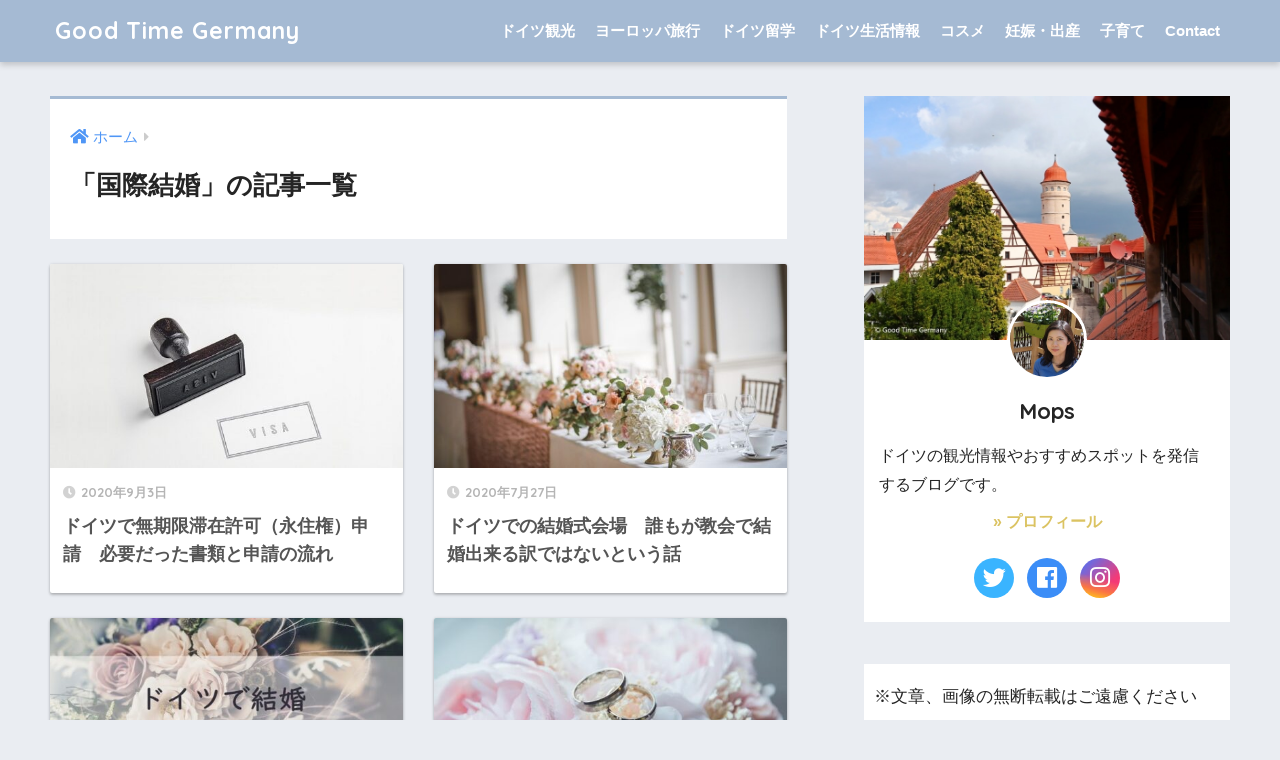

--- FILE ---
content_type: text/html; charset=UTF-8
request_url: https://mops-germany.com/category/international-marriage/
body_size: 15669
content:
<!doctype html>
<html lang="ja">
<head>
  <meta charset="utf-8">
  <meta http-equiv="X-UA-Compatible" content="IE=edge">
  <meta name="HandheldFriendly" content="True">
  <meta name="MobileOptimized" content="320">
  <meta name="viewport" content="width=device-width, initial-scale=1, viewport-fit=cover"/>
  <meta name="msapplication-TileColor" content="#a5bad3">
  <meta name="theme-color" content="#a5bad3">
  <link rel="pingback" href="https://mops-germany.com/xmlrpc.php">
  <title>「国際結婚」の記事一覧 | Good Time Germany　</title>
<meta name='robots' content='max-image-preview:large' />
	<style>img:is([sizes="auto" i], [sizes^="auto," i]) { contain-intrinsic-size: 3000px 1500px }</style>
	<link rel='dns-prefetch' href='//fonts.googleapis.com' />
<link rel='dns-prefetch' href='//use.fontawesome.com' />
<link rel="alternate" type="application/rss+xml" title="Good Time Germany　 &raquo; フィード" href="https://mops-germany.com/feed/" />
<link rel="alternate" type="application/rss+xml" title="Good Time Germany　 &raquo; コメントフィード" href="https://mops-germany.com/comments/feed/" />
<script type="text/javascript" id="wpp-js" src="https://mops-germany.com/wp-content/plugins/wordpress-popular-posts/assets/js/wpp.min.js?ver=7.3.6" data-sampling="0" data-sampling-rate="100" data-api-url="https://mops-germany.com/wp-json/wordpress-popular-posts" data-post-id="0" data-token="0e1b553a18" data-lang="0" data-debug="0"></script>
<script type="text/javascript">
/* <![CDATA[ */
window._wpemojiSettings = {"baseUrl":"https:\/\/s.w.org\/images\/core\/emoji\/16.0.1\/72x72\/","ext":".png","svgUrl":"https:\/\/s.w.org\/images\/core\/emoji\/16.0.1\/svg\/","svgExt":".svg","source":{"concatemoji":"https:\/\/mops-germany.com\/wp-includes\/js\/wp-emoji-release.min.js?ver=6.8.3"}};
/*! This file is auto-generated */
!function(s,n){var o,i,e;function c(e){try{var t={supportTests:e,timestamp:(new Date).valueOf()};sessionStorage.setItem(o,JSON.stringify(t))}catch(e){}}function p(e,t,n){e.clearRect(0,0,e.canvas.width,e.canvas.height),e.fillText(t,0,0);var t=new Uint32Array(e.getImageData(0,0,e.canvas.width,e.canvas.height).data),a=(e.clearRect(0,0,e.canvas.width,e.canvas.height),e.fillText(n,0,0),new Uint32Array(e.getImageData(0,0,e.canvas.width,e.canvas.height).data));return t.every(function(e,t){return e===a[t]})}function u(e,t){e.clearRect(0,0,e.canvas.width,e.canvas.height),e.fillText(t,0,0);for(var n=e.getImageData(16,16,1,1),a=0;a<n.data.length;a++)if(0!==n.data[a])return!1;return!0}function f(e,t,n,a){switch(t){case"flag":return n(e,"\ud83c\udff3\ufe0f\u200d\u26a7\ufe0f","\ud83c\udff3\ufe0f\u200b\u26a7\ufe0f")?!1:!n(e,"\ud83c\udde8\ud83c\uddf6","\ud83c\udde8\u200b\ud83c\uddf6")&&!n(e,"\ud83c\udff4\udb40\udc67\udb40\udc62\udb40\udc65\udb40\udc6e\udb40\udc67\udb40\udc7f","\ud83c\udff4\u200b\udb40\udc67\u200b\udb40\udc62\u200b\udb40\udc65\u200b\udb40\udc6e\u200b\udb40\udc67\u200b\udb40\udc7f");case"emoji":return!a(e,"\ud83e\udedf")}return!1}function g(e,t,n,a){var r="undefined"!=typeof WorkerGlobalScope&&self instanceof WorkerGlobalScope?new OffscreenCanvas(300,150):s.createElement("canvas"),o=r.getContext("2d",{willReadFrequently:!0}),i=(o.textBaseline="top",o.font="600 32px Arial",{});return e.forEach(function(e){i[e]=t(o,e,n,a)}),i}function t(e){var t=s.createElement("script");t.src=e,t.defer=!0,s.head.appendChild(t)}"undefined"!=typeof Promise&&(o="wpEmojiSettingsSupports",i=["flag","emoji"],n.supports={everything:!0,everythingExceptFlag:!0},e=new Promise(function(e){s.addEventListener("DOMContentLoaded",e,{once:!0})}),new Promise(function(t){var n=function(){try{var e=JSON.parse(sessionStorage.getItem(o));if("object"==typeof e&&"number"==typeof e.timestamp&&(new Date).valueOf()<e.timestamp+604800&&"object"==typeof e.supportTests)return e.supportTests}catch(e){}return null}();if(!n){if("undefined"!=typeof Worker&&"undefined"!=typeof OffscreenCanvas&&"undefined"!=typeof URL&&URL.createObjectURL&&"undefined"!=typeof Blob)try{var e="postMessage("+g.toString()+"("+[JSON.stringify(i),f.toString(),p.toString(),u.toString()].join(",")+"));",a=new Blob([e],{type:"text/javascript"}),r=new Worker(URL.createObjectURL(a),{name:"wpTestEmojiSupports"});return void(r.onmessage=function(e){c(n=e.data),r.terminate(),t(n)})}catch(e){}c(n=g(i,f,p,u))}t(n)}).then(function(e){for(var t in e)n.supports[t]=e[t],n.supports.everything=n.supports.everything&&n.supports[t],"flag"!==t&&(n.supports.everythingExceptFlag=n.supports.everythingExceptFlag&&n.supports[t]);n.supports.everythingExceptFlag=n.supports.everythingExceptFlag&&!n.supports.flag,n.DOMReady=!1,n.readyCallback=function(){n.DOMReady=!0}}).then(function(){return e}).then(function(){var e;n.supports.everything||(n.readyCallback(),(e=n.source||{}).concatemoji?t(e.concatemoji):e.wpemoji&&e.twemoji&&(t(e.twemoji),t(e.wpemoji)))}))}((window,document),window._wpemojiSettings);
/* ]]> */
</script>
<link rel='stylesheet' id='dashicons-css' href='https://mops-germany.com/wp-includes/css/dashicons.min.css?ver=6.8.3' type='text/css' media='all' />
<link rel='stylesheet' id='post-views-counter-frontend-css' href='https://mops-germany.com/wp-content/plugins/post-views-counter/css/frontend.css' type='text/css' media='all' />
<link rel='stylesheet' id='sng-stylesheet-css' href='https://mops-germany.com/wp-content/themes/sango-theme/style.css?ver2_19_6' type='text/css' media='all' />
<link rel='stylesheet' id='sng-option-css' href='https://mops-germany.com/wp-content/themes/sango-theme/entry-option.css?ver2_19_6' type='text/css' media='all' />
<link rel='stylesheet' id='sng-googlefonts-css' href='https://fonts.googleapis.com/css?family=Quicksand%3A500%2C700&#038;display=swap' type='text/css' media='all' />
<link rel='stylesheet' id='sng-fontawesome-css' href='https://use.fontawesome.com/releases/v5.11.2/css/all.css' type='text/css' media='all' />
<style id='wp-emoji-styles-inline-css' type='text/css'>

	img.wp-smiley, img.emoji {
		display: inline !important;
		border: none !important;
		box-shadow: none !important;
		height: 1em !important;
		width: 1em !important;
		margin: 0 0.07em !important;
		vertical-align: -0.1em !important;
		background: none !important;
		padding: 0 !important;
	}
</style>
<link rel='stylesheet' id='wp-block-library-css' href='https://mops-germany.com/wp-includes/css/dist/block-library/style.min.css?ver=6.8.3' type='text/css' media='all' />
<style id='classic-theme-styles-inline-css' type='text/css'>
/*! This file is auto-generated */
.wp-block-button__link{color:#fff;background-color:#32373c;border-radius:9999px;box-shadow:none;text-decoration:none;padding:calc(.667em + 2px) calc(1.333em + 2px);font-size:1.125em}.wp-block-file__button{background:#32373c;color:#fff;text-decoration:none}
</style>
<style id='rinkerg-gutenberg-rinker-style-inline-css' type='text/css'>
.wp-block-create-block-block{background-color:#21759b;color:#fff;padding:2px}

</style>
<style id='global-styles-inline-css' type='text/css'>
:root{--wp--preset--aspect-ratio--square: 1;--wp--preset--aspect-ratio--4-3: 4/3;--wp--preset--aspect-ratio--3-4: 3/4;--wp--preset--aspect-ratio--3-2: 3/2;--wp--preset--aspect-ratio--2-3: 2/3;--wp--preset--aspect-ratio--16-9: 16/9;--wp--preset--aspect-ratio--9-16: 9/16;--wp--preset--color--black: #000000;--wp--preset--color--cyan-bluish-gray: #abb8c3;--wp--preset--color--white: #ffffff;--wp--preset--color--pale-pink: #f78da7;--wp--preset--color--vivid-red: #cf2e2e;--wp--preset--color--luminous-vivid-orange: #ff6900;--wp--preset--color--luminous-vivid-amber: #fcb900;--wp--preset--color--light-green-cyan: #7bdcb5;--wp--preset--color--vivid-green-cyan: #00d084;--wp--preset--color--pale-cyan-blue: #8ed1fc;--wp--preset--color--vivid-cyan-blue: #0693e3;--wp--preset--color--vivid-purple: #9b51e0;--wp--preset--gradient--vivid-cyan-blue-to-vivid-purple: linear-gradient(135deg,rgba(6,147,227,1) 0%,rgb(155,81,224) 100%);--wp--preset--gradient--light-green-cyan-to-vivid-green-cyan: linear-gradient(135deg,rgb(122,220,180) 0%,rgb(0,208,130) 100%);--wp--preset--gradient--luminous-vivid-amber-to-luminous-vivid-orange: linear-gradient(135deg,rgba(252,185,0,1) 0%,rgba(255,105,0,1) 100%);--wp--preset--gradient--luminous-vivid-orange-to-vivid-red: linear-gradient(135deg,rgba(255,105,0,1) 0%,rgb(207,46,46) 100%);--wp--preset--gradient--very-light-gray-to-cyan-bluish-gray: linear-gradient(135deg,rgb(238,238,238) 0%,rgb(169,184,195) 100%);--wp--preset--gradient--cool-to-warm-spectrum: linear-gradient(135deg,rgb(74,234,220) 0%,rgb(151,120,209) 20%,rgb(207,42,186) 40%,rgb(238,44,130) 60%,rgb(251,105,98) 80%,rgb(254,248,76) 100%);--wp--preset--gradient--blush-light-purple: linear-gradient(135deg,rgb(255,206,236) 0%,rgb(152,150,240) 100%);--wp--preset--gradient--blush-bordeaux: linear-gradient(135deg,rgb(254,205,165) 0%,rgb(254,45,45) 50%,rgb(107,0,62) 100%);--wp--preset--gradient--luminous-dusk: linear-gradient(135deg,rgb(255,203,112) 0%,rgb(199,81,192) 50%,rgb(65,88,208) 100%);--wp--preset--gradient--pale-ocean: linear-gradient(135deg,rgb(255,245,203) 0%,rgb(182,227,212) 50%,rgb(51,167,181) 100%);--wp--preset--gradient--electric-grass: linear-gradient(135deg,rgb(202,248,128) 0%,rgb(113,206,126) 100%);--wp--preset--gradient--midnight: linear-gradient(135deg,rgb(2,3,129) 0%,rgb(40,116,252) 100%);--wp--preset--font-size--small: 13px;--wp--preset--font-size--medium: 20px;--wp--preset--font-size--large: 36px;--wp--preset--font-size--x-large: 42px;--wp--preset--spacing--20: 0.44rem;--wp--preset--spacing--30: 0.67rem;--wp--preset--spacing--40: 1rem;--wp--preset--spacing--50: 1.5rem;--wp--preset--spacing--60: 2.25rem;--wp--preset--spacing--70: 3.38rem;--wp--preset--spacing--80: 5.06rem;--wp--preset--shadow--natural: 6px 6px 9px rgba(0, 0, 0, 0.2);--wp--preset--shadow--deep: 12px 12px 50px rgba(0, 0, 0, 0.4);--wp--preset--shadow--sharp: 6px 6px 0px rgba(0, 0, 0, 0.2);--wp--preset--shadow--outlined: 6px 6px 0px -3px rgba(255, 255, 255, 1), 6px 6px rgba(0, 0, 0, 1);--wp--preset--shadow--crisp: 6px 6px 0px rgba(0, 0, 0, 1);}:where(.is-layout-flex){gap: 0.5em;}:where(.is-layout-grid){gap: 0.5em;}body .is-layout-flex{display: flex;}.is-layout-flex{flex-wrap: wrap;align-items: center;}.is-layout-flex > :is(*, div){margin: 0;}body .is-layout-grid{display: grid;}.is-layout-grid > :is(*, div){margin: 0;}:where(.wp-block-columns.is-layout-flex){gap: 2em;}:where(.wp-block-columns.is-layout-grid){gap: 2em;}:where(.wp-block-post-template.is-layout-flex){gap: 1.25em;}:where(.wp-block-post-template.is-layout-grid){gap: 1.25em;}.has-black-color{color: var(--wp--preset--color--black) !important;}.has-cyan-bluish-gray-color{color: var(--wp--preset--color--cyan-bluish-gray) !important;}.has-white-color{color: var(--wp--preset--color--white) !important;}.has-pale-pink-color{color: var(--wp--preset--color--pale-pink) !important;}.has-vivid-red-color{color: var(--wp--preset--color--vivid-red) !important;}.has-luminous-vivid-orange-color{color: var(--wp--preset--color--luminous-vivid-orange) !important;}.has-luminous-vivid-amber-color{color: var(--wp--preset--color--luminous-vivid-amber) !important;}.has-light-green-cyan-color{color: var(--wp--preset--color--light-green-cyan) !important;}.has-vivid-green-cyan-color{color: var(--wp--preset--color--vivid-green-cyan) !important;}.has-pale-cyan-blue-color{color: var(--wp--preset--color--pale-cyan-blue) !important;}.has-vivid-cyan-blue-color{color: var(--wp--preset--color--vivid-cyan-blue) !important;}.has-vivid-purple-color{color: var(--wp--preset--color--vivid-purple) !important;}.has-black-background-color{background-color: var(--wp--preset--color--black) !important;}.has-cyan-bluish-gray-background-color{background-color: var(--wp--preset--color--cyan-bluish-gray) !important;}.has-white-background-color{background-color: var(--wp--preset--color--white) !important;}.has-pale-pink-background-color{background-color: var(--wp--preset--color--pale-pink) !important;}.has-vivid-red-background-color{background-color: var(--wp--preset--color--vivid-red) !important;}.has-luminous-vivid-orange-background-color{background-color: var(--wp--preset--color--luminous-vivid-orange) !important;}.has-luminous-vivid-amber-background-color{background-color: var(--wp--preset--color--luminous-vivid-amber) !important;}.has-light-green-cyan-background-color{background-color: var(--wp--preset--color--light-green-cyan) !important;}.has-vivid-green-cyan-background-color{background-color: var(--wp--preset--color--vivid-green-cyan) !important;}.has-pale-cyan-blue-background-color{background-color: var(--wp--preset--color--pale-cyan-blue) !important;}.has-vivid-cyan-blue-background-color{background-color: var(--wp--preset--color--vivid-cyan-blue) !important;}.has-vivid-purple-background-color{background-color: var(--wp--preset--color--vivid-purple) !important;}.has-black-border-color{border-color: var(--wp--preset--color--black) !important;}.has-cyan-bluish-gray-border-color{border-color: var(--wp--preset--color--cyan-bluish-gray) !important;}.has-white-border-color{border-color: var(--wp--preset--color--white) !important;}.has-pale-pink-border-color{border-color: var(--wp--preset--color--pale-pink) !important;}.has-vivid-red-border-color{border-color: var(--wp--preset--color--vivid-red) !important;}.has-luminous-vivid-orange-border-color{border-color: var(--wp--preset--color--luminous-vivid-orange) !important;}.has-luminous-vivid-amber-border-color{border-color: var(--wp--preset--color--luminous-vivid-amber) !important;}.has-light-green-cyan-border-color{border-color: var(--wp--preset--color--light-green-cyan) !important;}.has-vivid-green-cyan-border-color{border-color: var(--wp--preset--color--vivid-green-cyan) !important;}.has-pale-cyan-blue-border-color{border-color: var(--wp--preset--color--pale-cyan-blue) !important;}.has-vivid-cyan-blue-border-color{border-color: var(--wp--preset--color--vivid-cyan-blue) !important;}.has-vivid-purple-border-color{border-color: var(--wp--preset--color--vivid-purple) !important;}.has-vivid-cyan-blue-to-vivid-purple-gradient-background{background: var(--wp--preset--gradient--vivid-cyan-blue-to-vivid-purple) !important;}.has-light-green-cyan-to-vivid-green-cyan-gradient-background{background: var(--wp--preset--gradient--light-green-cyan-to-vivid-green-cyan) !important;}.has-luminous-vivid-amber-to-luminous-vivid-orange-gradient-background{background: var(--wp--preset--gradient--luminous-vivid-amber-to-luminous-vivid-orange) !important;}.has-luminous-vivid-orange-to-vivid-red-gradient-background{background: var(--wp--preset--gradient--luminous-vivid-orange-to-vivid-red) !important;}.has-very-light-gray-to-cyan-bluish-gray-gradient-background{background: var(--wp--preset--gradient--very-light-gray-to-cyan-bluish-gray) !important;}.has-cool-to-warm-spectrum-gradient-background{background: var(--wp--preset--gradient--cool-to-warm-spectrum) !important;}.has-blush-light-purple-gradient-background{background: var(--wp--preset--gradient--blush-light-purple) !important;}.has-blush-bordeaux-gradient-background{background: var(--wp--preset--gradient--blush-bordeaux) !important;}.has-luminous-dusk-gradient-background{background: var(--wp--preset--gradient--luminous-dusk) !important;}.has-pale-ocean-gradient-background{background: var(--wp--preset--gradient--pale-ocean) !important;}.has-electric-grass-gradient-background{background: var(--wp--preset--gradient--electric-grass) !important;}.has-midnight-gradient-background{background: var(--wp--preset--gradient--midnight) !important;}.has-small-font-size{font-size: var(--wp--preset--font-size--small) !important;}.has-medium-font-size{font-size: var(--wp--preset--font-size--medium) !important;}.has-large-font-size{font-size: var(--wp--preset--font-size--large) !important;}.has-x-large-font-size{font-size: var(--wp--preset--font-size--x-large) !important;}
:where(.wp-block-post-template.is-layout-flex){gap: 1.25em;}:where(.wp-block-post-template.is-layout-grid){gap: 1.25em;}
:where(.wp-block-columns.is-layout-flex){gap: 2em;}:where(.wp-block-columns.is-layout-grid){gap: 2em;}
:root :where(.wp-block-pullquote){font-size: 1.5em;line-height: 1.6;}
</style>
<link rel='stylesheet' id='avatar-manager-css' href='https://mops-germany.com/wp-content/plugins/avatar-manager/assets/css/avatar-manager.min.css' type='text/css' media='all' />
<link rel='stylesheet' id='contact-form-7-css' href='https://mops-germany.com/wp-content/plugins/contact-form-7/includes/css/styles.css' type='text/css' media='all' />
<link rel='stylesheet' id='wordpress-popular-posts-css-css' href='https://mops-germany.com/wp-content/plugins/wordpress-popular-posts/assets/css/wpp.css' type='text/css' media='all' />
<link rel='stylesheet' id='yyi_rinker_stylesheet-css' href='https://mops-germany.com/wp-content/plugins/yyi-rinker/css/style.css?v=1.11.1' type='text/css' media='all' />
<link rel='stylesheet' id='child-style-css' href='https://mops-germany.com/wp-content/themes/sango-theme-child/style.css' type='text/css' media='all' />
<script type="text/javascript" src="https://mops-germany.com/wp-includes/js/jquery/jquery.min.js?ver=3.7.1" id="jquery-core-js"></script>
<script type="text/javascript" src="https://mops-germany.com/wp-includes/js/jquery/jquery-migrate.min.js?ver=3.4.1" id="jquery-migrate-js"></script>
<script type="text/javascript" src="https://mops-germany.com/wp-content/plugins/avatar-manager/assets/js/avatar-manager.min.js" id="avatar-manager-js"></script>
<script type="text/javascript" src="https://mops-germany.com/wp-content/plugins/yyi-rinker/js/event-tracking.js?v=1.11.1" id="yyi_rinker_event_tracking_script-js"></script>
<link rel="https://api.w.org/" href="https://mops-germany.com/wp-json/" /><link rel="alternate" title="JSON" type="application/json" href="https://mops-germany.com/wp-json/wp/v2/categories/159" /><link rel="EditURI" type="application/rsd+xml" title="RSD" href="https://mops-germany.com/xmlrpc.php?rsd" />
            <style id="wpp-loading-animation-styles">@-webkit-keyframes bgslide{from{background-position-x:0}to{background-position-x:-200%}}@keyframes bgslide{from{background-position-x:0}to{background-position-x:-200%}}.wpp-widget-block-placeholder,.wpp-shortcode-placeholder{margin:0 auto;width:60px;height:3px;background:#dd3737;background:linear-gradient(90deg,#dd3737 0%,#571313 10%,#dd3737 100%);background-size:200% auto;border-radius:3px;-webkit-animation:bgslide 1s infinite linear;animation:bgslide 1s infinite linear}</style>
            <style>
.yyi-rinker-images {
    display: flex;
    justify-content: center;
    align-items: center;
    position: relative;

}
div.yyi-rinker-image img.yyi-rinker-main-img.hidden {
    display: none;
}

.yyi-rinker-images-arrow {
    cursor: pointer;
    position: absolute;
    top: 50%;
    display: block;
    margin-top: -11px;
    opacity: 0.6;
    width: 22px;
}

.yyi-rinker-images-arrow-left{
    left: -10px;
}
.yyi-rinker-images-arrow-right{
    right: -10px;
}

.yyi-rinker-images-arrow-left.hidden {
    display: none;
}

.yyi-rinker-images-arrow-right.hidden {
    display: none;
}
div.yyi-rinker-contents.yyi-rinker-design-tate  div.yyi-rinker-box{
    flex-direction: column;
}

div.yyi-rinker-contents.yyi-rinker-design-slim div.yyi-rinker-box .yyi-rinker-links {
    flex-direction: column;
}

div.yyi-rinker-contents.yyi-rinker-design-slim div.yyi-rinker-info {
    width: 100%;
}

div.yyi-rinker-contents.yyi-rinker-design-slim .yyi-rinker-title {
    text-align: center;
}

div.yyi-rinker-contents.yyi-rinker-design-slim .yyi-rinker-links {
    text-align: center;
}
div.yyi-rinker-contents.yyi-rinker-design-slim .yyi-rinker-image {
    margin: auto;
}

div.yyi-rinker-contents.yyi-rinker-design-slim div.yyi-rinker-info ul.yyi-rinker-links li {
	align-self: stretch;
}
div.yyi-rinker-contents.yyi-rinker-design-slim div.yyi-rinker-box div.yyi-rinker-info {
	padding: 0;
}
div.yyi-rinker-contents.yyi-rinker-design-slim div.yyi-rinker-box {
	flex-direction: column;
	padding: 14px 5px 0;
}

.yyi-rinker-design-slim div.yyi-rinker-box div.yyi-rinker-info {
	text-align: center;
}

.yyi-rinker-design-slim div.price-box span.price {
	display: block;
}

div.yyi-rinker-contents.yyi-rinker-design-slim div.yyi-rinker-info div.yyi-rinker-title a{
	font-size:16px;
}

div.yyi-rinker-contents.yyi-rinker-design-slim ul.yyi-rinker-links li.amazonkindlelink:before,  div.yyi-rinker-contents.yyi-rinker-design-slim ul.yyi-rinker-links li.amazonlink:before,  div.yyi-rinker-contents.yyi-rinker-design-slim ul.yyi-rinker-links li.rakutenlink:before, div.yyi-rinker-contents.yyi-rinker-design-slim ul.yyi-rinker-links li.yahoolink:before, div.yyi-rinker-contents.yyi-rinker-design-slim ul.yyi-rinker-links li.mercarilink:before {
	font-size:12px;
}

div.yyi-rinker-contents.yyi-rinker-design-slim ul.yyi-rinker-links li a {
	font-size: 13px;
}
.entry-content ul.yyi-rinker-links li {
	padding: 0;
}

div.yyi-rinker-contents .yyi-rinker-attention.attention_desing_right_ribbon {
    width: 89px;
    height: 91px;
    position: absolute;
    top: -1px;
    right: -1px;
    left: auto;
    overflow: hidden;
}

div.yyi-rinker-contents .yyi-rinker-attention.attention_desing_right_ribbon span {
    display: inline-block;
    width: 146px;
    position: absolute;
    padding: 4px 0;
    left: -13px;
    top: 12px;
    text-align: center;
    font-size: 12px;
    line-height: 24px;
    -webkit-transform: rotate(45deg);
    transform: rotate(45deg);
    box-shadow: 0 1px 3px rgba(0, 0, 0, 0.2);
}

div.yyi-rinker-contents .yyi-rinker-attention.attention_desing_right_ribbon {
    background: none;
}
.yyi-rinker-attention.attention_desing_right_ribbon .yyi-rinker-attention-after,
.yyi-rinker-attention.attention_desing_right_ribbon .yyi-rinker-attention-before{
display:none;
}
div.yyi-rinker-use-right_ribbon div.yyi-rinker-title {
    margin-right: 2rem;
}

				</style><meta property="og:title" content="「国際結婚」の記事一覧" />
<meta property="og:description" content="Good Time Germany　の「国際結婚」についての投稿一覧です。" />
<meta property="og:type" content="article" />
<meta property="og:url" content="https://mops-germany.com/category/international-marriage/" />
<meta property="og:image" content="https://mops-germany.com/wp-content/themes/sango-theme/library/images/default.jpg" />
<meta name="thumbnail" content="https://mops-germany.com/wp-content/themes/sango-theme/library/images/default.jpg" />
<meta property="og:site_name" content="Good Time Germany　" />
<meta name="twitter:card" content="summary_large_image" />
<link href="https://use.fontawesome.com/releases/v5.6.1/css/all.css" rel="stylesheet">	<script>
	  (function(i,s,o,g,r,a,m){i['GoogleAnalyticsObject']=r;i[r]=i[r]||function(){
	  (i[r].q=i[r].q||[]).push(arguments)},i[r].l=1*new Date();a=s.createElement(o),
	  m=s.getElementsByTagName(o)[0];a.async=1;a.src=g;m.parentNode.insertBefore(a,m)
	  })(window,document,'script','//www.google-analytics.com/analytics.js','ga');
	  ga('create', 'UA-113466668-1', 'auto');
	  ga('send', 'pageview');
	</script>
	<link rel="icon" href="https://mops-germany.com/wp-content/uploads/2018/04/cropped-P8028649-1-32x32.jpg" sizes="32x32" />
<link rel="icon" href="https://mops-germany.com/wp-content/uploads/2018/04/cropped-P8028649-1-192x192.jpg" sizes="192x192" />
<link rel="apple-touch-icon" href="https://mops-germany.com/wp-content/uploads/2018/04/cropped-P8028649-1-180x180.jpg" />
<meta name="msapplication-TileImage" content="https://mops-germany.com/wp-content/uploads/2018/04/cropped-P8028649-1-270x270.jpg" />
		<style type="text/css" id="wp-custom-css">
			/*strongの代わりの太字*/
.huto{ font-weight: bold; }

.box6{
	 background-color:#F3C30E0A;
	 border-color:#D5B849CF;
}

.box3{
	 background-color: #C8C5943B;
}

/* CTAボックス用CSS*/
.ycta-box {
display: block;
width: 100%;
background: #eaedf2;
padding: 10px;
}
.ycta-box-li {
display: table;
width: 100%;
padding: 10px;
margin: 0 0 10px 0;
background: #fff;
}
.ycta-box-img {
width: 40%;
max-width: 400px;
display: table-cell;
padding: 10px;
vertical-align: middle;
}
.ycta-box-desc {
width: 60%;
display: table-cell;
font-size: 0.9em;
padding-left: 20px;
}
@media (max-width: 767px){
/*モバイル定義*/
.ycta-box-img {
display: block;
width:100%;
}
.ycta-box-desc {
display: block;
font-size: 0.9em;
padding: 10px;
width:100%;
}
}


.entry-content h2 {
	color:#fff;
  background:#a5bad3;/*背景色*/
  padding: 0.5em;/*文字まわり（上下左右）の余白*/
	border-radius: 5px;
}

.entry-content h3 {
  border-bottom: solid 3px #80CBC4;;
  position: relative;
	border-left: none;
}

		</style>
		<style> a{color:#4f96f6}.main-c, .has-sango-main-color{color:#a5bad3}.main-bc, .has-sango-main-background-color{background-color:#a5bad3}.main-bdr, #inner-content .main-bdr{border-color:#a5bad3}.pastel-c, .has-sango-pastel-color{color:#c0cadb}.pastel-bc, .has-sango-pastel-background-color, #inner-content .pastel-bc{background-color:#c0cadb}.accent-c, .has-sango-accent-color{color:#dbc362}.accent-bc, .has-sango-accent-background-color{background-color:#dbc362}.header, #footer-menu, .drawer__title{background-color:#a5bad3}#logo a{color:#FFF}.desktop-nav li a , .mobile-nav li a, #footer-menu a, #drawer__open, .header-search__open, .copyright, .drawer__title{color:#FFF}.drawer__title .close span, .drawer__title .close span:before{background:#FFF}.desktop-nav li:after{background:#FFF}.mobile-nav .current-menu-item{border-bottom-color:#FFF}.widgettitle, .sidebar .wp-block-group h2, .drawer .wp-block-group h2{color:#ffffff;background-color:#a5bad3}.footer, .footer-block{background-color:#e0e4eb}.footer-block, .footer, .footer a, .footer .widget ul li a{color:#3c3c3c}#toc_container .toc_title, .entry-content .ez-toc-title-container, #footer_menu .raised, .pagination a, .pagination span, #reply-title:before, .entry-content blockquote:before, .main-c-before li:before, .main-c-b:before{color:#a5bad3}.searchform__submit, .footer-block .wp-block-search .wp-block-search__button, .sidebar .wp-block-search .wp-block-search__button, .footer .wp-block-search .wp-block-search__button, .drawer .wp-block-search .wp-block-search__button, #toc_container .toc_title:before, .ez-toc-title-container:before, .cat-name, .pre_tag > span, .pagination .current, .post-page-numbers.current, #submit, .withtag_list > span, .main-bc-before li:before{background-color:#a5bad3}#toc_container, #ez-toc-container, .entry-content h3, .li-mainbdr ul, .li-mainbdr ol{border-color:#a5bad3}.search-title i, .acc-bc-before li:before{background:#dbc362}.li-accentbdr ul, .li-accentbdr ol{border-color:#dbc362}.pagination a:hover, .li-pastelbc ul, .li-pastelbc ol{background:#c0cadb}body{font-size:100%}@media only screen and (min-width:481px){body{font-size:107%}}@media only screen and (min-width:1030px){body{font-size:107%}}.totop{background:#5ba9f7}.header-info a{color:#FFF;background:linear-gradient(95deg, #738bff, #85e3ec)}.fixed-menu ul{background:#FFF}.fixed-menu a{color:#a2a7ab}.fixed-menu .current-menu-item a, .fixed-menu ul li a.active{color:#6bb6ff}.post-tab{background:#FFF}.post-tab > div{color:#a7a7a7}.post-tab > div.tab-active{background:linear-gradient(45deg, #bdb9ff, #67b8ff)}body{font-family:"Helvetica", "Arial", "Hiragino Kaku Gothic ProN", "Hiragino Sans", YuGothic, "Yu Gothic", "メイリオ", Meiryo, sans-serif;}.dfont{font-family:"Quicksand","Helvetica", "Arial", "Hiragino Kaku Gothic ProN", "Hiragino Sans", YuGothic, "Yu Gothic", "メイリオ", Meiryo, sans-serif;}</style></head>
<body class="archive category category-international-marriage category-159 wp-theme-sango-theme wp-child-theme-sango-theme-child fa5">
    <div id="container">
    <header class="header">
            <div id="inner-header" class="wrap cf">
    <div id="logo" class="header-logo h1 dfont">
    <a href="https://mops-germany.com" class="header-logo__link">
            Good Time Germany　    </a>
  </div>
  <div class="header-search">
      <label class="header-search__open" for="header-search-input"><i class="fas fa-search" aria-hidden="true"></i></label>
    <input type="checkbox" class="header-search__input" id="header-search-input" onclick="document.querySelector('.header-search__modal .searchform__input').focus()">
  <label class="header-search__close" for="header-search-input"></label>
  <div class="header-search__modal">
    <form role="search" method="get" class="searchform" action="https://mops-germany.com/">
  <div>
    <input type="search" class="searchform__input" name="s" value="" placeholder="検索" />
    <button type="submit" class="searchform__submit" aria-label="検索"><i class="fas fa-search" aria-hidden="true"></i></button>
  </div>
</form>  </div>
</div>  <nav class="desktop-nav clearfix"><ul id="menu-%e3%83%89%e3%82%a4%e3%83%84%e8%a6%b3%e5%85%89" class="menu"><li id="menu-item-10786" class="menu-item menu-item-type-taxonomy menu-item-object-category menu-item-10786"><a href="https://mops-germany.com/category/travel-germany/">ドイツ観光</a></li>
<li id="menu-item-10787" class="menu-item menu-item-type-taxonomy menu-item-object-category menu-item-10787"><a href="https://mops-germany.com/category/travel-europe/">ヨーロッパ旅行</a></li>
<li id="menu-item-10458" class="menu-item menu-item-type-taxonomy menu-item-object-category menu-item-10458"><a href="https://mops-germany.com/category/studium/">ドイツ留学</a></li>
<li id="menu-item-10459" class="menu-item menu-item-type-taxonomy menu-item-object-category menu-item-10459"><a href="https://mops-germany.com/category/living-info/">ドイツ生活情報</a></li>
<li id="menu-item-10790" class="menu-item menu-item-type-taxonomy menu-item-object-category menu-item-10790"><a href="https://mops-germany.com/category/beauty/">コスメ</a></li>
<li id="menu-item-10788" class="menu-item menu-item-type-taxonomy menu-item-object-category menu-item-10788"><a href="https://mops-germany.com/category/pregnancy/">妊娠・出産</a></li>
<li id="menu-item-10789" class="menu-item menu-item-type-taxonomy menu-item-object-category menu-item-10789"><a href="https://mops-germany.com/category/%e5%ad%90%e8%82%b2%e3%81%a6/">子育て</a></li>
<li id="menu-item-1434" class="menu-item menu-item-type-post_type menu-item-object-page menu-item-1434"><a href="https://mops-germany.com/contact/">Contact</a></li>
</ul></nav></div>
    </header>
      <div id="content">
    <div id="inner-content" class="wrap cf">
      <main id="main" class="m-all t-2of3 d-5of7 cf" role="main">
        <div id="archive_header" class="archive-header main-bdr">
  <nav id="breadcrumb" class="breadcrumb"><ul itemscope itemtype="http://schema.org/BreadcrumbList"><li itemprop="itemListElement" itemscope itemtype="http://schema.org/ListItem"><a href="https://mops-germany.com" itemprop="item"><span itemprop="name">ホーム</span></a><meta itemprop="position" content="1" /></li></ul></nav>      <h1>
      「国際結婚」の記事一覧    </h1>
    </div>    <div class="cardtype cf">
        <article class="cardtype__article">
    <a class="cardtype__link" href="https://mops-germany.com/niederlassungserlaubnis/">
      <p class="cardtype__img">
        <img src="https://mops-germany.com/wp-content/uploads/2020/09/visa-3109800_12801-520x300.jpg" alt="ドイツで無期限滞在許可（永住権）申請　必要だった書類と申請の流れ"  width="520" height="300" />
      </p>
      <div class="cardtype__article-info">
        <time class="pubdate entry-time dfont" itemprop="datePublished" datetime="2020-09-03">2020年9月3日</time>        <h2>ドイツで無期限滞在許可（永住権）申請　必要だった書類と申請の流れ</h2>
      </div>
    </a>
    </article>
  <article class="cardtype__article">
    <a class="cardtype__link" href="https://mops-germany.com/wedding-venues-in-germany/">
      <p class="cardtype__img">
        <img src="https://mops-germany.com/wp-content/uploads/2020/07/thomas-william-nAvodiKjbTM-unsplash-520x300.jpg" alt="ドイツでの結婚式会場　誰もが教会で結婚出来る訳ではないという話"  width="520" height="300" />
      </p>
      <div class="cardtype__article-info">
        <time class="pubdate entry-time dfont" itemprop="datePublished" datetime="2020-07-27">2020年7月27日</time>        <h2>ドイツでの結婚式会場　誰もが教会で結婚出来る訳ではないという話</h2>
      </div>
    </a>
    </article>
  <article class="cardtype__article">
    <a class="cardtype__link" href="https://mops-germany.com/todo-list-after-international-marridge/">
      <p class="cardtype__img">
        <img src="https://mops-germany.com/wp-content/uploads/2020/07/bouquet-691862_1280-min-520x300.jpg" alt="ドイツで国際結婚　結婚後に必要な手続きまとめ"  width="520" height="300" />
      </p>
      <div class="cardtype__article-info">
        <time class="pubdate entry-time dfont" itemprop="datePublished" datetime="2020-07-06">2020年7月6日</time>        <h2>ドイツで国際結婚　結婚後に必要な手続きまとめ</h2>
      </div>
    </a>
    </article>
  <article class="cardtype__article">
    <a class="cardtype__link" href="https://mops-germany.com/surname-after-international-marridge/">
      <p class="cardtype__img">
        <img src="https://mops-germany.com/wp-content/uploads/2020/05/beatriz-perez-moya-M2T1j-6Fn8w-unsplash-min-520x300.jpg" alt="【国際結婚】ドイツで結婚するときの姓の選択はどうする？"  width="520" height="300" />
      </p>
      <div class="cardtype__article-info">
        <time class="pubdate entry-time dfont" itemprop="datePublished" datetime="2020-05-11">2020年5月11日</time>        <h2>【国際結婚】ドイツで結婚するときの姓の選択はどうする？</h2>
      </div>
    </a>
    </article>
  <article class="cardtype__article">
    <a class="cardtype__link" href="https://mops-germany.com/marriage-registration/">
      <p class="cardtype__img">
        <img src="https://mops-germany.com/wp-content/uploads/2017/09/checklist-2077018_1280-1.jpg" alt="ドイツで結婚後の手続き　日本への婚姻届提出で必要な資料"  width="520" height="300" />
      </p>
      <div class="cardtype__article-info">
        <time class="pubdate entry-time dfont" itemprop="datePublished" datetime="2017-09-07">2017年9月7日</time>        <h2>ドイツで結婚後の手続き　日本への婚姻届提出で必要な資料</h2>
      </div>
    </a>
    </article>
  <article class="cardtype__article">
    <a class="cardtype__link" href="https://mops-germany.com/first-dance/">
      <p class="cardtype__img">
        <img src="https://mops-germany.com/wp-content/uploads/2017/08/people-2595851_1280.jpg" alt="【ドイツの結婚式】新郎新婦が披露するファーストダンス"  width="520" height="300" />
      </p>
      <div class="cardtype__article-info">
        <time class="pubdate entry-time dfont" itemprop="datePublished" datetime="2017-04-24">2017年4月24日</time>        <h2>【ドイツの結婚式】新郎新婦が披露するファーストダンス</h2>
      </div>
    </a>
    </article>
  <article class="cardtype__article">
    <a class="cardtype__link" href="https://mops-germany.com/wedding-dress-in-germany/">
      <p class="cardtype__img">
        <img src="https://mops-germany.com/wp-content/uploads/2017/04/batch_aorio-nguyen-pTrHHGrxeOE-unsplash-min-520x300.jpg" alt="ドイツのウェディングドレス事情とドレス購入の記録"  width="520" height="300" />
      </p>
      <div class="cardtype__article-info">
        <time class="pubdate entry-time dfont" itemprop="datePublished" datetime="2017-04-07">2017年4月7日</time>        <h2>ドイツのウェディングドレス事情とドレス購入の記録</h2>
      </div>
    </a>
    </article>
  <article class="cardtype__article">
    <a class="cardtype__link" href="https://mops-germany.com/wedding-documents/">
      <p class="cardtype__img">
        <img src="https://mops-germany.com/wp-content/uploads/2017/03/checklist-2077019_1280-min-e1599135263306-520x300.jpg" alt="ドイツで結婚　必要な書類集めと全体的な流れ"  width="520" height="300" />
      </p>
      <div class="cardtype__article-info">
        <time class="pubdate entry-time dfont" itemprop="datePublished" datetime="2017-03-24">2017年3月24日</time>        <h2>ドイツで結婚　必要な書類集めと全体的な流れ</h2>
      </div>
    </a>
    </article>
  <article class="cardtype__article">
    <a class="cardtype__link" href="https://mops-germany.com/aenderung-heiratsvisum/">
      <p class="cardtype__img">
        <img src="https://mops-germany.com/wp-content/uploads/2017/09/stamp-1700470_640.jpg" alt="配偶者ビザの申請に行ってきました！学生ビザからの変更はこんな感じ"  width="520" height="300" />
      </p>
      <div class="cardtype__article-info">
        <time class="pubdate entry-time dfont" itemprop="datePublished" datetime="2017-09-30">2017年9月30日</time>        <h2>配偶者ビザの申請に行ってきました！学生ビザからの変更はこんな感じ</h2>
      </div>
    </a>
    </article>
  <article class="cardtype__article">
    <a class="cardtype__link" href="https://mops-germany.com/hochzeit_1/">
      <p class="cardtype__img">
        <img src="https://mops-germany.com/wp-content/uploads/2017/08/IMG_0572.jpg" alt="結婚しました！ライン渓谷の美しい古城、ラインシュタイン城での結婚式【前半：式編】"  width="520" height="300" />
      </p>
      <div class="cardtype__article-info">
        <time class="pubdate entry-time dfont" itemprop="datePublished" datetime="2017-07-23">2017年7月23日</time>        <h2>結婚しました！ライン渓谷の美しい古城、ラインシュタイン城での結婚式【前半：式編】</h2>
      </div>
    </a>
    </article>
    </div>
      </main>
        <div id="sidebar1" class="sidebar m-all t-1of3 d-2of7 last-col cf" role="complementary">
    <aside class="insidesp">
              <div id="notfix" class="normal-sidebar">
          <div id="custom_html-8" class="widget_text widget widget_custom_html"><div class="textwidget custom-html-widget"><div class="yourprofile">
 <div class="profile-background"><img src="https://mops-germany.com/wp-content/uploads/2020/02/batch_aIMG_1081-min.jpg"></div>
 <div class="profile-img"><img src="https://mops-germany.com/wp-content/uploads/2020/03/プロフィール写真-2.jpg" width="80" height="80"></div>
 <p class="yourname dfont">Mops</p>
</div>
<div class="profile-content">
 <p>ドイツの観光情報やおすすめスポットを発信するブログです。</p>
	<p style="text-align: center;"><a class="accent-c huto" href="https://mops-germany.com/profile/">» プロフィール</a></p>
</div>
<ul class="profile-sns dfont">
 <li><a href="★twitterのURL★" target="_blank" rel="nofollow noopener" ><i class="fab fa-twitter"></i></a></li>
 <li><a href="★facebookのURL★" target="_blank" rel="nofollow noopener"><i class="fab fa-facebook"></i></a></li>
 <li><a href="★instagramのURL★" target="_blank" rel="nofollow noopener"><i class="fab fa-instagram" ></i></a></li>

</ul></div></div><div id="text-15" class="widget widget_text">			<div class="textwidget"><p>※文章、画像の無断転載はご遠慮ください</p>
</div>
		</div><div id="search-3" class="widget widget_search"><form role="search" method="get" class="searchform" action="https://mops-germany.com/">
  <div>
    <input type="search" class="searchform__input" name="s" value="" placeholder="検索" />
    <button type="submit" class="searchform__submit" aria-label="検索"><i class="fas fa-search" aria-hidden="true"></i></button>
  </div>
</form></div>  <div class="widget my_popular_posts">
    <h4 class="widgettitle dfont has-fa-before">人気記事</h4>    <ul class="my-widget ">
          <li>
                <a href="https://mops-germany.com/popular-names-2019/">
                      <figure class="my-widget__img">
              <img width="160" height="160" src="https://mops-germany.com/wp-content/uploads/2020/05/nynne-schroder-Ld532Q7eUmQ-unsplash-min-160x160.jpg" alt="ドイツ人に人気の名前　男女別トップ10【2019年版】" >
            </figure>
                    <div class="my-widget__text">
            ドイツ人に人気の名前　男女別トップ10【2019年版】                      </div>
        </a>
      </li>
            <li>
                <a href="https://mops-germany.com/daytrip-from-munich/">
                      <figure class="my-widget__img">
              <img width="160" height="160" src="https://mops-germany.com/wp-content/uploads/2020/03/1583062769-min.jpg" alt="ミュンヘンから日帰り　おすすめの町＆スポット10選" >
            </figure>
                    <div class="my-widget__text">
            ミュンヘンから日帰り　おすすめの町＆スポット10選                      </div>
        </a>
      </li>
            <li>
                <a href="https://mops-germany.com/organic-cosmetics-2019/">
                      <figure class="my-widget__img">
              <img width="160" height="160" src="https://mops-germany.com/wp-content/uploads/2020/01/batch_a1578941971-160x160.jpg" alt="2019年　使ってよかったドイツのオーガニックコスメ10品" >
            </figure>
                    <div class="my-widget__text">
            2019年　使ってよかったドイツのオーガニックコスメ10品                      </div>
        </a>
      </li>
            <li>
                <a href="https://mops-germany.com/organic-cosmetics-2021/">
                      <figure class="my-widget__img">
              <img width="160" height="160" src="https://mops-germany.com/wp-content/uploads/2021/12/batch_acollage-min-160x160.png" alt="2021年　使ってよかったドイツのオーガニックコスメ10選" >
            </figure>
                    <div class="my-widget__text">
            2021年　使ってよかったドイツのオーガニックコスメ10選                      </div>
        </a>
      </li>
            <li>
                <a href="https://mops-germany.com/weihnachtsmarkt_essen/">
                      <figure class="my-widget__img">
              <img width="160" height="160" src="https://mops-germany.com/wp-content/uploads/2019/12/batch_aIMG_2354-min.jpg" alt="ドイツのクリスマスマーケットで食べたいおすすめグルメ" >
            </figure>
                    <div class="my-widget__text">
            ドイツのクリスマスマーケットで食べたいおすすめグルメ                      </div>
        </a>
      </li>
                </ul>
  </div>
  <div id="categories-2" class="widget widget_categories"><h4 class="widgettitle dfont has-fa-before">カテゴリー</h4>
			<ul>
					<li class="cat-item cat-item-169"><a href="https://mops-germany.com/category/%e5%ad%90%e8%82%b2%e3%81%a6/">子育て</a>
</li>
	<li class="cat-item cat-item-159 current-cat"><a aria-current="page" href="https://mops-germany.com/category/international-marriage/">国際結婚</a>
</li>
	<li class="cat-item cat-item-160"><a href="https://mops-germany.com/category/studium/">ドイツ留学</a>
</li>
	<li class="cat-item cat-item-161"><a href="https://mops-germany.com/category/beauty/">コスメ</a>
</li>
	<li class="cat-item cat-item-162"><a href="https://mops-germany.com/category/my-life/">My Life</a>
</li>
	<li class="cat-item cat-item-163"><a href="https://mops-germany.com/category/return-home-temporarily/">一時帰国</a>
</li>
	<li class="cat-item cat-item-166"><a href="https://mops-germany.com/category/living-info/">ドイツ生活情報</a>
</li>
	<li class="cat-item cat-item-167"><a href="https://mops-germany.com/category/health/">ヘルス</a>
</li>
	<li class="cat-item cat-item-168"><a href="https://mops-germany.com/category/pregnancy/">妊娠・出産</a>
</li>
	<li class="cat-item cat-item-2"><a href="https://mops-germany.com/category/travel-germany/">ドイツ観光</a>
<ul class='children'>
	<li class="cat-item cat-item-147"><a href="https://mops-germany.com/category/travel-germany/%e3%82%af%e3%83%aa%e3%82%b9%e3%83%9e%e3%82%b9%e3%83%9e%e3%83%bc%e3%82%b1%e3%83%83%e3%83%88/">クリスマスマーケット</a>
</li>
	<li class="cat-item cat-item-82"><a href="https://mops-germany.com/category/travel-germany/west-germany/">ドイツ西部</a>
</li>
	<li class="cat-item cat-item-100"><a href="https://mops-germany.com/category/travel-germany/east-germany/">ドイツ東部</a>
</li>
	<li class="cat-item cat-item-8"><a href="https://mops-germany.com/category/travel-germany/%e5%8c%97%e3%83%89%e3%82%a4%e3%83%84/">北ドイツ</a>
</li>
	<li class="cat-item cat-item-63"><a href="https://mops-germany.com/category/travel-germany/south-germany/">南ドイツ</a>
</li>
</ul>
</li>
	<li class="cat-item cat-item-144"><a href="https://mops-germany.com/category/travel-tips/">旅行お役立ち</a>
</li>
	<li class="cat-item cat-item-146"><a href="https://mops-germany.com/category/%e3%83%89%e3%82%a4%e3%83%84%e3%82%b3%e3%83%a9%e3%83%a0/">ドイツコラム</a>
</li>
	<li class="cat-item cat-item-1"><a href="https://mops-germany.com/category/%e6%9c%aa%e5%88%86%e9%a1%9e/">未分類</a>
</li>
	<li class="cat-item cat-item-95"><a href="https://mops-germany.com/category/travel-europe/">ヨーロッパ旅行</a>
<ul class='children'>
	<li class="cat-item cat-item-184"><a href="https://mops-germany.com/category/travel-europe/%e3%83%9e%e3%83%ab%e3%82%bf/">マルタ</a>
</li>
	<li class="cat-item cat-item-172"><a href="https://mops-germany.com/category/travel-europe/%e3%83%95%e3%83%a9%e3%83%b3%e3%82%b9/">フランス</a>
</li>
	<li class="cat-item cat-item-171"><a href="https://mops-germany.com/category/travel-europe/greece/">ギリシャ</a>
</li>
	<li class="cat-item cat-item-151"><a href="https://mops-germany.com/category/travel-europe/croatia/">クロアチア</a>
</li>
	<li class="cat-item cat-item-152"><a href="https://mops-germany.com/category/travel-europe/montenegro/">モンテネグロ</a>
</li>
	<li class="cat-item cat-item-143"><a href="https://mops-germany.com/category/travel-europe/%e3%83%8f%e3%83%b3%e3%82%ac%e3%83%aa%e3%83%bc/">ハンガリー</a>
</li>
	<li class="cat-item cat-item-133"><a href="https://mops-germany.com/category/travel-europe/canary_islands/">カナリア諸島</a>
</li>
	<li class="cat-item cat-item-125"><a href="https://mops-germany.com/category/travel-europe/%e3%83%81%e3%82%a7%e3%82%b3/">チェコ</a>
</li>
	<li class="cat-item cat-item-74"><a href="https://mops-germany.com/category/travel-europe/%e3%82%b9%e3%82%a4%e3%82%b9/">スイス</a>
</li>
	<li class="cat-item cat-item-93"><a href="https://mops-germany.com/category/travel-europe/%e3%82%aa%e3%83%bc%e3%82%b9%e3%83%88%e3%83%aa%e3%82%a2/">オーストリア</a>
</li>
	<li class="cat-item cat-item-106"><a href="https://mops-germany.com/category/travel-europe/italien/">イタリア</a>
</li>
</ul>
</li>
	<li class="cat-item cat-item-118"><a href="https://mops-germany.com/category/travel-japan/">国内観光</a>
</li>
	<li class="cat-item cat-item-110"><a href="https://mops-germany.com/category/%e3%81%8a%e7%9f%a5%e3%82%89%e3%81%9b/">お知らせ</a>
</li>
	<li class="cat-item cat-item-23"><a href="https://mops-germany.com/category/%e3%83%97%e3%83%ad%e3%83%95%e3%82%a3%e3%83%bc%e3%83%ab/">プロフィール</a>
</li>
			</ul>

			</div><div id="search-2" class="widget widget_search"><form role="search" method="get" class="searchform" action="https://mops-germany.com/">
  <div>
    <input type="search" class="searchform__input" name="s" value="" placeholder="検索" />
    <button type="submit" class="searchform__submit" aria-label="検索"><i class="fas fa-search" aria-hidden="true"></i></button>
  </div>
</form></div><div id="text-15" class="widget widget_text">			<div class="textwidget"><p>※文章、画像の無断転載はご遠慮ください</p>
</div>
		</div>        </div>
                </aside>
  </div>
    </div>
  </div>

      <footer class="footer">
                  <div id="inner-footer" class="inner-footer wrap cf">
            <div class="fblock first">
              <div class="ft_widget widget widget_archive"><h4 class="ft_title">アーカイブ</h4>		<label class="screen-reader-text" for="archives-dropdown-2">アーカイブ</label>
		<select id="archives-dropdown-2" name="archive-dropdown">
			
			<option value="">月を選択</option>
				<option value='https://mops-germany.com/2025/09/'> 2025年9月 </option>
	<option value='https://mops-germany.com/2025/08/'> 2025年8月 </option>
	<option value='https://mops-germany.com/2025/06/'> 2025年6月 </option>
	<option value='https://mops-germany.com/2025/05/'> 2025年5月 </option>
	<option value='https://mops-germany.com/2024/04/'> 2024年4月 </option>
	<option value='https://mops-germany.com/2023/10/'> 2023年10月 </option>
	<option value='https://mops-germany.com/2023/07/'> 2023年7月 </option>
	<option value='https://mops-germany.com/2023/03/'> 2023年3月 </option>
	<option value='https://mops-germany.com/2022/11/'> 2022年11月 </option>
	<option value='https://mops-germany.com/2022/10/'> 2022年10月 </option>
	<option value='https://mops-germany.com/2022/07/'> 2022年7月 </option>
	<option value='https://mops-germany.com/2022/05/'> 2022年5月 </option>
	<option value='https://mops-germany.com/2022/04/'> 2022年4月 </option>
	<option value='https://mops-germany.com/2022/02/'> 2022年2月 </option>
	<option value='https://mops-germany.com/2021/12/'> 2021年12月 </option>
	<option value='https://mops-germany.com/2021/11/'> 2021年11月 </option>
	<option value='https://mops-germany.com/2021/10/'> 2021年10月 </option>
	<option value='https://mops-germany.com/2021/09/'> 2021年9月 </option>
	<option value='https://mops-germany.com/2021/08/'> 2021年8月 </option>
	<option value='https://mops-germany.com/2021/07/'> 2021年7月 </option>
	<option value='https://mops-germany.com/2021/06/'> 2021年6月 </option>
	<option value='https://mops-germany.com/2021/05/'> 2021年5月 </option>
	<option value='https://mops-germany.com/2021/04/'> 2021年4月 </option>
	<option value='https://mops-germany.com/2021/02/'> 2021年2月 </option>
	<option value='https://mops-germany.com/2021/01/'> 2021年1月 </option>
	<option value='https://mops-germany.com/2020/12/'> 2020年12月 </option>
	<option value='https://mops-germany.com/2020/11/'> 2020年11月 </option>
	<option value='https://mops-germany.com/2020/10/'> 2020年10月 </option>
	<option value='https://mops-germany.com/2020/09/'> 2020年9月 </option>
	<option value='https://mops-germany.com/2020/08/'> 2020年8月 </option>
	<option value='https://mops-germany.com/2020/07/'> 2020年7月 </option>
	<option value='https://mops-germany.com/2020/06/'> 2020年6月 </option>
	<option value='https://mops-germany.com/2020/05/'> 2020年5月 </option>
	<option value='https://mops-germany.com/2020/04/'> 2020年4月 </option>
	<option value='https://mops-germany.com/2020/03/'> 2020年3月 </option>
	<option value='https://mops-germany.com/2020/02/'> 2020年2月 </option>
	<option value='https://mops-germany.com/2020/01/'> 2020年1月 </option>
	<option value='https://mops-germany.com/2019/12/'> 2019年12月 </option>
	<option value='https://mops-germany.com/2019/11/'> 2019年11月 </option>
	<option value='https://mops-germany.com/2019/10/'> 2019年10月 </option>
	<option value='https://mops-germany.com/2019/09/'> 2019年9月 </option>
	<option value='https://mops-germany.com/2019/08/'> 2019年8月 </option>
	<option value='https://mops-germany.com/2019/07/'> 2019年7月 </option>
	<option value='https://mops-germany.com/2019/06/'> 2019年6月 </option>
	<option value='https://mops-germany.com/2019/05/'> 2019年5月 </option>
	<option value='https://mops-germany.com/2019/04/'> 2019年4月 </option>
	<option value='https://mops-germany.com/2019/03/'> 2019年3月 </option>
	<option value='https://mops-germany.com/2019/02/'> 2019年2月 </option>
	<option value='https://mops-germany.com/2019/01/'> 2019年1月 </option>
	<option value='https://mops-germany.com/2018/12/'> 2018年12月 </option>
	<option value='https://mops-germany.com/2018/11/'> 2018年11月 </option>
	<option value='https://mops-germany.com/2018/10/'> 2018年10月 </option>
	<option value='https://mops-germany.com/2018/09/'> 2018年9月 </option>
	<option value='https://mops-germany.com/2018/08/'> 2018年8月 </option>
	<option value='https://mops-germany.com/2018/07/'> 2018年7月 </option>
	<option value='https://mops-germany.com/2018/06/'> 2018年6月 </option>
	<option value='https://mops-germany.com/2018/05/'> 2018年5月 </option>
	<option value='https://mops-germany.com/2018/04/'> 2018年4月 </option>
	<option value='https://mops-germany.com/2018/03/'> 2018年3月 </option>
	<option value='https://mops-germany.com/2018/02/'> 2018年2月 </option>
	<option value='https://mops-germany.com/2018/01/'> 2018年1月 </option>
	<option value='https://mops-germany.com/2017/12/'> 2017年12月 </option>
	<option value='https://mops-germany.com/2017/11/'> 2017年11月 </option>
	<option value='https://mops-germany.com/2017/10/'> 2017年10月 </option>
	<option value='https://mops-germany.com/2017/09/'> 2017年9月 </option>
	<option value='https://mops-germany.com/2017/08/'> 2017年8月 </option>
	<option value='https://mops-germany.com/2017/07/'> 2017年7月 </option>
	<option value='https://mops-germany.com/2017/06/'> 2017年6月 </option>
	<option value='https://mops-germany.com/2017/05/'> 2017年5月 </option>
	<option value='https://mops-germany.com/2017/04/'> 2017年4月 </option>
	<option value='https://mops-germany.com/2017/03/'> 2017年3月 </option>

		</select>

			<script type="text/javascript">
/* <![CDATA[ */

(function() {
	var dropdown = document.getElementById( "archives-dropdown-2" );
	function onSelectChange() {
		if ( dropdown.options[ dropdown.selectedIndex ].value !== '' ) {
			document.location.href = this.options[ this.selectedIndex ].value;
		}
	}
	dropdown.onchange = onSelectChange;
})();

/* ]]> */
</script>
</div><div class="ft_widget widget widget_text">			<div class="textwidget"></div>
		</div>            </div>
            <div class="fblock">
                          </div>
            <div class="fblock last">
              <div class="ft_widget widget widget_tag_cloud"><h4 class="ft_title">タグ</h4><div class="tagcloud"><a href="https://mops-germany.com/tag/%e3%82%a2%e3%83%b3%e3%83%8d%e3%83%9e%e3%83%aa%e3%83%bc%e3%83%9c%e3%83%bc%e3%83%aa%e3%83%b3%e3%83%89/" class="tag-cloud-link tag-link-68 tag-link-position-1" style="font-size: 15.428571428571pt;" aria-label="アンネマリーボーリンド (9個の項目)">アンネマリーボーリンド</a>
<a href="https://mops-germany.com/tag/%e3%82%a4%e3%82%bf%e3%83%aa%e3%82%a2%e4%b8%96%e7%95%8c%e9%81%ba%e7%94%a3/" class="tag-cloud-link tag-link-122 tag-link-position-2" style="font-size: 9.7142857142857pt;" aria-label="イタリア世界遺産 (3個の項目)">イタリア世界遺産</a>
<a href="https://mops-germany.com/tag/%e3%82%aa%e3%83%bc%e3%82%ac%e3%83%8b%e3%83%83%e3%82%af%e3%82%b3%e3%82%b9%e3%83%a1/" class="tag-cloud-link tag-link-76 tag-link-position-3" style="font-size: 18.285714285714pt;" aria-label="オーガニックコスメ (15個の項目)">オーガニックコスメ</a>
<a href="https://mops-germany.com/tag/%e3%82%ab%e3%83%bc%e3%83%8b%e3%83%90%e3%83%ab/" class="tag-cloud-link tag-link-137 tag-link-position-4" style="font-size: 9.7142857142857pt;" aria-label="カーニバル (3個の項目)">カーニバル</a>
<a href="https://mops-germany.com/tag/greece_2021/" class="tag-cloud-link tag-link-170 tag-link-position-5" style="font-size: 12.285714285714pt;" aria-label="ギリシャ旅行 2021 (5個の項目)">ギリシャ旅行 2021</a>
<a href="https://mops-germany.com/tag/%e3%82%af%e3%83%aa%e3%82%b9%e3%83%9e%e3%82%b9/" class="tag-cloud-link tag-link-88 tag-link-position-6" style="font-size: 17.571428571429pt;" aria-label="クリスマス (13個の項目)">クリスマス</a>
<a href="https://mops-germany.com/tag/%e3%82%af%e3%83%aa%e3%82%b9%e3%83%9e%e3%82%b9%e3%83%9e%e3%83%bc%e3%82%b1%e3%83%83%e3%83%88/" class="tag-cloud-link tag-link-98 tag-link-position-7" style="font-size: 18.285714285714pt;" aria-label="クリスマスマーケット (15個の項目)">クリスマスマーケット</a>
<a href="https://mops-germany.com/tag/%e3%82%af%e3%83%ad%e3%82%a2%e3%83%81%e3%82%a2%e4%b8%96%e7%95%8c%e9%81%ba%e7%94%a3/" class="tag-cloud-link tag-link-150 tag-link-position-8" style="font-size: 11.142857142857pt;" aria-label="クロアチア世界遺産 (4個の項目)">クロアチア世界遺産</a>
<a href="https://mops-germany.com/tag/%e3%82%b9%e3%83%9a%e3%82%a4%e3%83%b3%e4%b8%96%e7%95%8c%e9%81%ba%e7%94%a3/" class="tag-cloud-link tag-link-134 tag-link-position-9" style="font-size: 8pt;" aria-label="スペイン世界遺産 (2個の項目)">スペイン世界遺産</a>
<a href="https://mops-germany.com/tag/%e3%83%89%e3%82%a4%e3%83%84%e3%82%b3%e3%82%b9%e3%83%a1/" class="tag-cloud-link tag-link-164 tag-link-position-10" style="font-size: 13.285714285714pt;" aria-label="ドイツコスメ (6個の項目)">ドイツコスメ</a>
<a href="https://mops-germany.com/tag/%e3%83%89%e3%82%a4%e3%83%84%e4%b8%96%e7%95%8c%e9%81%ba%e7%94%a3/" class="tag-cloud-link tag-link-128 tag-link-position-11" style="font-size: 15.428571428571pt;" aria-label="ドイツ世界遺産 (9個の項目)">ドイツ世界遺産</a>
<a href="https://mops-germany.com/tag/%e3%83%8f%e3%82%a4%e3%82%ad%e3%83%b3%e3%82%b0/" class="tag-cloud-link tag-link-33 tag-link-position-12" style="font-size: 8pt;" aria-label="ハイキング (2個の項目)">ハイキング</a>
<a href="https://mops-germany.com/tag/%e3%83%8f%e3%83%ab%e3%83%84%e5%9c%b0%e6%96%b9/" class="tag-cloud-link tag-link-103 tag-link-position-13" style="font-size: 13.285714285714pt;" aria-label="ハルツ地方 (6個の項目)">ハルツ地方</a>
<a href="https://mops-germany.com/tag/fuessen2020/" class="tag-cloud-link tag-link-157 tag-link-position-14" style="font-size: 9.7142857142857pt;" aria-label="フュッセン旅行記2020 (3個の項目)">フュッセン旅行記2020</a>
<a href="https://mops-germany.com/tag/%e3%83%9c%e3%83%bc%e3%83%87%e3%83%b3%e6%b9%96/" class="tag-cloud-link tag-link-73 tag-link-position-15" style="font-size: 14pt;" aria-label="ボーデン湖 (7個の項目)">ボーデン湖</a>
<a href="https://mops-germany.com/tag/%e3%83%a1%e3%83%ab%e3%83%98%e3%83%b3%e8%a1%97%e9%81%93/" class="tag-cloud-link tag-link-41 tag-link-position-16" style="font-size: 8pt;" aria-label="メルヘン街道 (2個の項目)">メルヘン街道</a>
<a href="https://mops-germany.com/tag/%e3%83%a2%e3%83%bc%e3%82%bc%e3%83%ab%e5%b7%9d/" class="tag-cloud-link tag-link-104 tag-link-position-17" style="font-size: 11.142857142857pt;" aria-label="モーゼル川 (4個の項目)">モーゼル川</a>
<a href="https://mops-germany.com/tag/%e3%83%a9%e3%82%a4%e3%83%b3%e5%b7%9d/" class="tag-cloud-link tag-link-78 tag-link-position-18" style="font-size: 16pt;" aria-label="ライン川 (10個の項目)">ライン川</a>
<a href="https://mops-germany.com/tag/romantic-road/" class="tag-cloud-link tag-link-135 tag-link-position-19" style="font-size: 13.285714285714pt;" aria-label="ロマンチック街道 (6個の項目)">ロマンチック街道</a>
<a href="https://mops-germany.com/tag/%e3%83%ad%e3%83%9e%e3%83%b3%e3%83%86%e3%82%a3%e3%83%83%e3%82%af%e8%a1%97%e9%81%93/" class="tag-cloud-link tag-link-64 tag-link-position-20" style="font-size: 13.285714285714pt;" aria-label="ロマンティック街道 (6個の項目)">ロマンティック街道</a>
<a href="https://mops-germany.com/tag/%e3%83%ad%e3%83%bc%e3%83%89%e3%82%b9%e5%b3%b62023/" class="tag-cloud-link tag-link-181 tag-link-position-21" style="font-size: 9.7142857142857pt;" aria-label="ロードス島2023 (3個の項目)">ロードス島2023</a>
<a href="https://mops-germany.com/tag/%e3%83%af%e3%82%a4%e3%83%b3/" class="tag-cloud-link tag-link-46 tag-link-position-22" style="font-size: 9.7142857142857pt;" aria-label="ワイン (3個の項目)">ワイン</a>
<a href="https://mops-germany.com/tag/%e3%83%b4%e3%82%a7%e3%83%ac%e3%83%80/" class="tag-cloud-link tag-link-165 tag-link-position-23" style="font-size: 12.285714285714pt;" aria-label="ヴェレダ (5個の項目)">ヴェレダ</a>
<a href="https://mops-germany.com/tag/%e4%b8%96%e7%95%8c%e9%81%ba%e7%94%a3/" class="tag-cloud-link tag-link-39 tag-link-position-24" style="font-size: 16pt;" aria-label="世界遺産 (10個の項目)">世界遺産</a>
<a href="https://mops-germany.com/tag/%e4%b8%ad%e4%b8%96%e7%a5%ad%e3%82%8a%e3%83%bb%e5%9f%8e%e7%a5%ad%e3%82%8a/" class="tag-cloud-link tag-link-129 tag-link-position-25" style="font-size: 9.7142857142857pt;" aria-label="中世祭り・城祭り (3個の項目)">中世祭り・城祭り</a>
<a href="https://mops-germany.com/tag/%e5%8d%9a%e7%89%a9%e9%a4%a8/" class="tag-cloud-link tag-link-56 tag-link-position-26" style="font-size: 11.142857142857pt;" aria-label="博物館 (4個の項目)">博物館</a>
<a href="https://mops-germany.com/tag/%e5%8f%a4%e5%9f%8e/" class="tag-cloud-link tag-link-30 tag-link-position-27" style="font-size: 15.428571428571pt;" aria-label="古城 (9個の項目)">古城</a>
<a href="https://mops-germany.com/tag/%e5%8f%a4%e5%9f%8e%e3%83%9b%e3%83%86%e3%83%ab/" class="tag-cloud-link tag-link-126 tag-link-position-28" style="font-size: 9.7142857142857pt;" aria-label="古城ホテル (3個の項目)">古城ホテル</a>
<a href="https://mops-germany.com/tag/%e5%8f%a4%e5%9f%8e%e8%a1%97%e9%81%93/" class="tag-cloud-link tag-link-124 tag-link-position-29" style="font-size: 13.285714285714pt;" aria-label="古城街道 (6個の項目)">古城街道</a>
<a href="https://mops-germany.com/tag/%e5%9f%8e/" class="tag-cloud-link tag-link-66 tag-link-position-30" style="font-size: 21.857142857143pt;" aria-label="城 (27個の項目)">城</a>
<a href="https://mops-germany.com/tag/%e5%a4%a7%e8%81%96%e5%a0%82/" class="tag-cloud-link tag-link-29 tag-link-position-31" style="font-size: 8pt;" aria-label="大聖堂 (2個の項目)">大聖堂</a>
<a href="https://mops-germany.com/tag/%e5%ad%90%e9%80%a3%e3%82%8c%e3%83%95%e3%83%a9%e3%82%a4%e3%83%88/" class="tag-cloud-link tag-link-177 tag-link-position-32" style="font-size: 9.7142857142857pt;" aria-label="子連れフライト (3個の項目)">子連れフライト</a>
<a href="https://mops-germany.com/tag/%e5%ad%90%e9%80%a3%e3%82%8c%e6%97%85%e8%a1%8c%ef%bc%881%e6%ad%b3%ef%bc%89/" class="tag-cloud-link tag-link-174 tag-link-position-33" style="font-size: 14pt;" aria-label="子連れ旅行（1歳） (7個の項目)">子連れ旅行（1歳）</a>
<a href="https://mops-germany.com/tag/%e5%b1%95%e6%9c%9b%e5%8f%b0/" class="tag-cloud-link tag-link-48 tag-link-position-34" style="font-size: 9.7142857142857pt;" aria-label="展望台 (3個の項目)">展望台</a>
<a href="https://mops-germany.com/tag/%e6%96%b0%e5%a9%9a%e6%97%85%e8%a1%8c/" class="tag-cloud-link tag-link-107 tag-link-position-35" style="font-size: 9.7142857142857pt;" aria-label="新婚旅行 (3個の項目)">新婚旅行</a>
<a href="https://mops-germany.com/tag/%e6%97%85%e9%a4%a8/" class="tag-cloud-link tag-link-180 tag-link-position-36" style="font-size: 11.142857142857pt;" aria-label="旅館 (4個の項目)">旅館</a>
<a href="https://mops-germany.com/tag/%e6%97%a7%e5%b8%82%e8%a1%97/" class="tag-cloud-link tag-link-28 tag-link-position-37" style="font-size: 22pt;" aria-label="旧市街 (28個の項目)">旧市街</a>
<a href="https://mops-germany.com/tag/%e6%9c%a8%e7%b5%84%e3%81%bf%e3%81%ae%e5%ae%b6/" class="tag-cloud-link tag-link-35 tag-link-position-38" style="font-size: 14.714285714286pt;" aria-label="木組みの家 (8個の項目)">木組みの家</a>
<a href="https://mops-germany.com/tag/%e7%b5%90%e5%a9%9a%e5%bc%8f/" class="tag-cloud-link tag-link-25 tag-link-position-39" style="font-size: 9.7142857142857pt;" aria-label="結婚式 (3個の項目)">結婚式</a>
<a href="https://mops-germany.com/tag/%e7%b5%90%e5%a9%9a%e5%be%8c/" class="tag-cloud-link tag-link-70 tag-link-position-40" style="font-size: 8pt;" aria-label="結婚後 (2個の項目)">結婚後</a>
<a href="https://mops-germany.com/tag/%e9%95%b7%e9%87%8e%e7%9c%8c/" class="tag-cloud-link tag-link-119 tag-link-position-41" style="font-size: 12.285714285714pt;" aria-label="長野県 (5個の項目)">長野県</a>
<a href="https://mops-germany.com/tag/%e9%95%b7%e9%87%8e%e8%a6%b3%e5%85%89/" class="tag-cloud-link tag-link-183 tag-link-position-42" style="font-size: 11.142857142857pt;" aria-label="長野観光 (4個の項目)">長野観光</a>
<a href="https://mops-germany.com/tag/%e9%9d%99%e5%b2%a1%e8%a6%b3%e5%85%89/" class="tag-cloud-link tag-link-178 tag-link-position-43" style="font-size: 9.7142857142857pt;" aria-label="静岡観光 (3個の項目)">静岡観光</a>
<a href="https://mops-germany.com/tag/%e9%bb%92%e3%81%84%e6%a3%ae/" class="tag-cloud-link tag-link-71 tag-link-position-44" style="font-size: 14pt;" aria-label="黒い森 (7個の項目)">黒い森</a>
<a href="https://mops-germany.com/tag/%e9%bb%92%e3%81%84%e6%a3%ae%e3%83%bb%e3%82%a2%e3%83%ab%e3%82%b6%e3%82%b9%e6%97%85%e8%a1%8c2022/" class="tag-cloud-link tag-link-173 tag-link-position-45" style="font-size: 9.7142857142857pt;" aria-label="黒い森・アルザス旅行2022 (3個の項目)">黒い森・アルザス旅行2022</a></div>
</div>            </div>
          </div>
                <div id="footer-menu">
          <div>
            <a class="footer-menu__btn dfont" href="https://mops-germany.com/"><i class="fas fa-home" aria-hidden="true"></i> HOME</a>
          </div>
          <nav>
                                  </nav>
          <p class="copyright dfont">
            &copy; 2026            Good Time Germany            All rights reserved.
          </p>
        </div>
      </footer>
    </div>
    <script type="speculationrules">
{"prefetch":[{"source":"document","where":{"and":[{"href_matches":"\/*"},{"not":{"href_matches":["\/wp-*.php","\/wp-admin\/*","\/wp-content\/uploads\/*","\/wp-content\/*","\/wp-content\/plugins\/*","\/wp-content\/themes\/sango-theme-child\/*","\/wp-content\/themes\/sango-theme\/*","\/*\\?(.+)"]}},{"not":{"selector_matches":"a[rel~=\"nofollow\"]"}},{"not":{"selector_matches":".no-prefetch, .no-prefetch a"}}]},"eagerness":"conservative"}]}
</script>
<script type="text/javascript" src="https://mops-germany.com/wp-includes/js/dist/hooks.min.js?ver=4d63a3d491d11ffd8ac6" id="wp-hooks-js"></script>
<script type="text/javascript" src="https://mops-germany.com/wp-includes/js/dist/i18n.min.js?ver=5e580eb46a90c2b997e6" id="wp-i18n-js"></script>
<script type="text/javascript" id="wp-i18n-js-after">
/* <![CDATA[ */
wp.i18n.setLocaleData( { 'text direction\u0004ltr': [ 'ltr' ] } );
/* ]]> */
</script>
<script type="text/javascript" src="https://mops-germany.com/wp-content/plugins/contact-form-7/includes/swv/js/index.js" id="swv-js"></script>
<script type="text/javascript" id="contact-form-7-js-translations">
/* <![CDATA[ */
( function( domain, translations ) {
	var localeData = translations.locale_data[ domain ] || translations.locale_data.messages;
	localeData[""].domain = domain;
	wp.i18n.setLocaleData( localeData, domain );
} )( "contact-form-7", {"translation-revision-date":"2025-11-30 08:12:23+0000","generator":"GlotPress\/4.0.3","domain":"messages","locale_data":{"messages":{"":{"domain":"messages","plural-forms":"nplurals=1; plural=0;","lang":"ja_JP"},"This contact form is placed in the wrong place.":["\u3053\u306e\u30b3\u30f3\u30bf\u30af\u30c8\u30d5\u30a9\u30fc\u30e0\u306f\u9593\u9055\u3063\u305f\u4f4d\u7f6e\u306b\u7f6e\u304b\u308c\u3066\u3044\u307e\u3059\u3002"],"Error:":["\u30a8\u30e9\u30fc:"]}},"comment":{"reference":"includes\/js\/index.js"}} );
/* ]]> */
</script>
<script type="text/javascript" id="contact-form-7-js-before">
/* <![CDATA[ */
var wpcf7 = {
    "api": {
        "root": "https:\/\/mops-germany.com\/wp-json\/",
        "namespace": "contact-form-7\/v1"
    }
};
/* ]]> */
</script>
<script type="text/javascript" src="https://mops-germany.com/wp-content/plugins/contact-form-7/includes/js/index.js" id="contact-form-7-js"></script>
<script type="text/javascript" id="toc-front-js-extra">
/* <![CDATA[ */
var tocplus = {"visibility_show":"show","visibility_hide":"hide","width":"Auto"};
/* ]]> */
</script>
<script type="text/javascript" src="https://mops-germany.com/wp-content/plugins/table-of-contents-plus/front.min.js" id="toc-front-js"></script>
          </body>
</html>


--- FILE ---
content_type: text/plain
request_url: https://www.google-analytics.com/j/collect?v=1&_v=j102&a=747842018&t=pageview&_s=1&dl=https%3A%2F%2Fmops-germany.com%2Fcategory%2Finternational-marriage%2F&ul=en-us%40posix&dt=%E3%80%8C%E5%9B%BD%E9%9A%9B%E7%B5%90%E5%A9%9A%E3%80%8D%E3%81%AE%E8%A8%98%E4%BA%8B%E4%B8%80%E8%A6%A7%20%7C%20Good%20Time%20Germany%E3%80%80&sr=1280x720&vp=1280x720&_u=IEBAAEABAAAAACAAI~&jid=2096435215&gjid=710731252&cid=231667670.1769080992&tid=UA-113466668-1&_gid=1347418069.1769080992&_r=1&_slc=1&z=1775090475
body_size: -450
content:
2,cG-QGE4G8KSP1